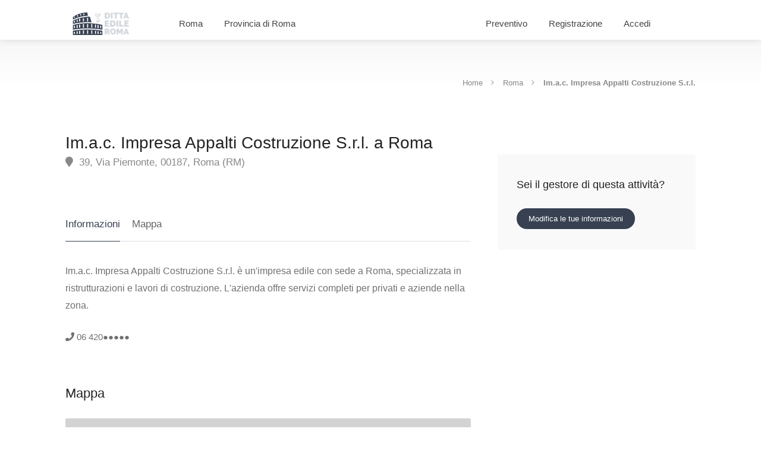

--- FILE ---
content_type: text/html; charset=UTF-8
request_url: https://www.dittaedileroma.it/roma/imac-impresa-appalti-costruzione-srl-2203
body_size: 5171
content:
<!DOCTYPE html>
<html lang="it">
<head>

<meta name="csrf-token" content="VcHRJtGFkilqoQFSByVXsSttP4CgydtLzf8roHdB">
<meta http-equiv="Content-Type" content="text/html; charset=UTF-8">
<meta http-equiv="X-UA-Compatible" content="IE=11">
<meta charset="UTF-8">
<meta name="author" content="SitiWebPro" />
<meta name="viewport" content="width=device-width, initial-scale=1, maximum-scale=1">
<meta name="theme-color" content="#FFFFFF">
<meta name="msapplication-navbutton-color" content="#FFFFFF">
<meta name="apple-mobile-web-app-status-bar-style" content="#FFFFFF">
<link rel="shortcut icon" href="/favicon.ico" type="image/x-icon">
<link rel="icon" href="/favicon.ico" type="image/x-icon">
<link rel="canonical" href="https://www.dittaedileroma.it/roma/imac-impresa-appalti-costruzione-srl-2203"/>
<title>Im.a.c. Impresa Appalti Costruzione S.r.l. a Roma: impresa edile per ristrutturazioni e lavori</title>
<meta name="description" content="a Roma. Im.a.c. Impresa Appalti Costruzione S.r.l. è un&amp;#039;impresa edile con sede a Roma, specializzata in ristrutturazioni e lavori di costruzione. L&amp;#039;azi..."/>
<meta name="keywords" content="impresa edile, ditta edile, ristrutturazioni, lavori edili, ditta edile roma, edile roma, Roma"/>
<meta name="robots" content="index,follow,max-snippet:-1,max-image-preview:large,max-video-preview:-1"/>


<link rel="canonical" href="https://www.dittaedileroma.it/roma/imac-impresa-appalti-costruzione-srl-2203"/>


<meta property="og:title" content="Im.a.c. Impresa Appalti Costruzione S.r.l. a Roma: impresa edile per ristrutturazioni e lavori">
<meta property="og:description" content="a Roma. Im.a.c. Impresa Appalti Costruzione S.r.l. è un&amp;#039;impresa edile con sede a Roma, specializzata in ristrutturazioni e lavori di costruzione. L&amp;#039;azi...">
<meta property="og:type" content="website">
<meta property="og:url" content="https://www.dittaedileroma.it/roma/imac-impresa-appalti-costruzione-srl-2203">
<meta property="og:image" content="https://www.dittaedileroma.it/make/images/imac-impresa-appalti-costruzione-srl.webp?width=430&amp;height=230&amp;bg=%23F97316">
<meta property="og:image:type" content="image/webp">
<meta property="og:image:width" content="1200">
<meta property="og:image:height" content="630">
<meta property="og:site_name" content="DittaEdileRoma.it">


<meta name="twitter:card" content="summary_large_image">
<meta name="twitter:title" content="Im.a.c. Impresa Appalti Costruzione S.r.l. a Roma: impresa edile per ristrutturazioni e lavori">
<meta name="twitter:description" content="a Roma. Im.a.c. Impresa Appalti Costruzione S.r.l. è un&amp;#039;impresa edile con sede a Roma, specializzata in ristrutturazioni e lavori di costruzione. L&amp;#039;azi...">
<meta name="twitter:image" content="https://www.dittaedileroma.it/make/images/imac-impresa-appalti-costruzione-srl.webp?width=430&amp;height=230&amp;bg=%23F97316">


<meta name="geo.region" content="IT-RM">
<meta name="geo.placename" content="Roma">

<meta name="geo.position" content="41.90627;12.49408">
<meta name="ICBM" content="41.90627, 12.49408">


<meta name="locality" content="Roma">
<meta name="region" content="Roma">
<meta name="country" content="Italia">


<meta name="areaServed" content="Roma">


<meta property="og:locale" content="it_IT">
<meta property="og:locale:alternate" content="it_IT">
<meta property="business:contact_data:locality" content="Roma">
<meta property="business:contact_data:region" content="Roma">
<meta property="business:contact_data:country_name" content="Italia">



<meta property="og:url" content="https://www.dittaedileroma.it/roma/imac-impresa-appalti-costruzione-srl-2203">
<meta property="og:site_name" content="DittaEdileRoma.it">
<meta property="og:type" content="website">
<meta property="og:locale" content="it_IT">

<link rel="stylesheet" href="/css/style.min.css?v=1.2">
<link rel="stylesheet" data-href="/css/bootstrap-grid.min.css?v=1.2" async-css>
<link rel="stylesheet" data-href="/css/icons.min.css?v=1.2" async-css>
<link rel="stylesheet" data-href="https://fonts.googleapis.com/css?family=Raleway:300,400,500,600,700" async-css>
<link rel="stylesheet" data-href="https://fonts.googleapis.com/css?family=Open+Sans:500,600,700" async-css>
<link rel="stylesheet" href="/css/colors.php?color=374151" type="text/css">
<link rel="stylesheet" href="/plugins/fontawesome-free/css/all.min.css">
    <script async-js id="analitycs" an-id="G-DED035DMXZ" data-src="/js/analytics.min.js"></script>
    <script async-js id="adsense" ad-client="ca-pub-7925178406049287" data-src="/js/ads.min.js"></script>
        
<link rel="stylesheet" href="/css/custom.css">
<link rel="stylesheet" href="/css/custom-backtotop.css">
<style>
.faq-section{margin-top:2.5rem;border-top:1px solid #e5e7eb;padding-top:1.5rem}
.faq-title{font-size:1.25rem;line-height:1.6;margin-bottom:1rem;font-weight:700}
.faq-list{display:grid;gap:.75rem}
.faq-item{background:#fff;border:1px solid #e5e7eb;border-radius:.75rem;padding:.5rem .75rem}
.faq-item[open]{border-color:#d1d5db;background:#f9fafb}
.faq-q{cursor:pointer;font-weight:600;outline:none}
.faq-a{margin-top:.5rem;line-height:1.6}
@media (prefers-reduced-motion:no-preference){
  .faq-item{transition:background .2s ease,border-color .2s ease}
}
</style>
<style>
/* Stili di fallback per il backtotop */
#backtotop a {
    background-color: #2b2b2b !important;
    color: #fff !important;
}

#backtotop a:after {
    color: #fff !important;
}

#backtotop a:hover {
    background-color: #404040 !important;
    color: #fff !important;
}

#backtotop a:hover:after {
    color: #fff !important;
}
</style>
</head>
<body>
    <div id="wrapper">
        
        <header id="header-container">
    
    <div id="header">
        <div class="container">
            
            <div class="left-side">
                
                <div id="logo">
                    <a href="https://www.dittaedileroma.it"><img width="123" height="38" src="/media/images/logo/logo.jpg"
                            alt=""></a>
                </div>
                
                <div class="mmenu-trigger">
                    <button class="hamburger hamburger--collapse" type="button">
                        <span class="hamburger-box">
                            <span class="hamburger-inner"></span>
                        </span>
                    </button>
                </div>
                
                <nav id="navigation" class="style-1">
                    <ul id="responsive">
                        <li><a href="/roma">Roma</a></li>
                        <li><a href="/roma-provincia">Provincia di Roma</a></li>
                        <!-- <li><a href="/roma">Comune di Roma</a></li> -->
                    </ul>
                </nav>
                <div class="clearfix"></div>
                

            </div>
            


            
            <nav id="navigation" class="style-1">
                    <ul id="responsive">
                        <li><a href="https://www.dittaedileroma.it/preventivo">Preventivo</a></li>
                        <li><a href="/impresa/registrazione">Registrazione</a></li>
                        <li><a href="/impresa/login">Accedi</a></li>
                    </ul>


        </div>
    </div>
    

</header>
        <div class="clearfix"></div>

        
                    
<div id="titlebar" class="gradient" style="padding-bottom: -20px; margin-bottom: 2px;">
	<div class="container">
		<div class="row">
			<div class="col-md-12">
				
				<nav class="breadcrumbs">
					<ul itemscope="" itemtype="http://schema.org/BreadcrumbList">
                                                                                                            <li itemprop="itemListElement" itemscope itemtype="https://schema.org/ListItem"><a itemprop="item" href="/"><span itemprop="name">Home</span></a><meta itemprop="position" content="1"></li>
                                                                                                                                                <li itemprop="itemListElement" itemscope itemtype="https://schema.org/ListItem"><a itemprop="item" href="/roma"><span itemprop="name">Roma</span></a><meta itemprop="position" content="2"></li>
                                                                                                                                                <li itemprop="itemListElement" itemscope itemtype="https://schema.org/ListItem"><span itemprop="name"><b>Im.a.c. Impresa Appalti Costruzione S.r.l.</b></span><meta itemprop="position" content="3"></li>
                                                                        </ul>
				</nav>
			</div>
		</div>
	</div>
</div>


<div class="container">
	<div class="row sticky-wrapper">
		<div class="col-lg-8 col-md-8 padding-right-30">

			
			<div id="titlebar" class="listing-titlebar">
				<div class="listing-titlebar-title">
					                    <h1>Im.a.c. Impresa Appalti Costruzione S.r.l. a Roma</h1>
					<span>
						<a href="#listing-location" class="listing-address">
							<i class="fa fa-map-marker"></i>
							39, Via Piemonte, 00187, Roma (RM)
						</a>
					</span>
									</div>
			</div>

			
			<div id="listing-nav" class="listing-nav-container">
				<ul class="listing-nav">
					<li><a href="#listing-overview" class="active">Informazioni</a></li>
                                        					<li><a href="#listing-location">Mappa</a></li>
                    				</ul>
			</div>

			
			<div id="listing-overview" class="listing-section">

				
        <p>Im.a.c. Impresa Appalti Costruzione S.r.l. è un&#039;impresa edile con sede a Roma, specializzata in ristrutturazioni e lavori di costruzione. L&#039;azienda offre servizi completi per privati e aziende nella zona.</p>

				
				<div class="listing-links-container">
					<ul class="listing-links contact-links">
                                    <li><span class="listing-links"><i class="fa fa-phone"></i> 06 420●●●●●</span></li>
            
    
    </ul>


					<div class="clearfix"></div>

				</div>
				<div class="clearfix"></div>
				
                			</div>
			
            
			
            			<div id="listing-location">
				<h3 class="listing-desc-headline margin-top-60 margin-bottom-30">Mappa</h3>
				<div id="leaflet-map-container" style="height: 400px;">
                    <div id="leaflet-map" class="rounded-5" data-color="#374151" data-site-name="DittaEdileRoma.it" data-primary-lat="41.90627" data-primary-lon="12.49408">
                        <i class="ti-map-alt" style="font-size: 200px; color:darkgrey;"></i>
                    </div>
                    <div class="leaflet-address" data-map-url="https://www.dittaedileroma.it/go-to" data-address="39, Via Piemonte, 00187, Roma (RM)" data-latitude="41.90627" data-longitude="12.49408" data-title="Im.a.c. Impresa Appalti Costruzione S.r.l." data-title-link="#"></div>
                </div>
			</div>
            
            <div id="listing-faq" class="listing-section">
                <h3 class="headline margin-top-70 margin-bottom-30">Domande Frequenti</h3>
                <div class="style-2" itemscope itemtype="https://schema.org/FAQPage">
                    
                    <div class="toggle-wrap" itemscope itemprop="mainEntity" itemtype="https://schema.org/Question">
                        <span class="trigger" itemprop="name"><a href="#">Dove si trova l'Impresa Edile Im.a.c. Impresa Appalti Costruzione S.r.l.?<i class="sl sl-icon-plus"></i></a></span>
                        <div class="toggle-container" style="display: none;" itemscope itemprop="acceptedAnswer" itemtype="https://schema.org/Answer">
                            <p itemprop="text">L'Impresa Edile Im.a.c. Impresa Appalti Costruzione S.r.l. ha la sede all'indirizzo 39, Via Piemonte, 00187, Roma (RM).</p>
                        </div>
                    </div>
                    
                    <div class="toggle-wrap" itemscope itemprop="mainEntity" itemtype="https://schema.org/Question">
                        <span class="trigger" itemprop="name"><a href="#">Quali sono gli Orari di Apertura dell'Impresa Edile Im.a.c. Impresa Appalti Costruzione S.r.l.?<i class="sl sl-icon-plus"></i></a></span>
                        <div class="toggle-container" style="display: none;" itemscope itemprop="acceptedAnswer" itemtype="https://schema.org/Answer">
                                <p itemprop="text">L'impresa non ha ancora impostato i propri orari di apertura e chiusura.</p>

                        </div>
                    </div>
                                        
                    <div class="toggle-wrap" itemscope itemprop="mainEntity" itemtype="https://schema.org/Question">
                        <span class="trigger" itemprop="name"><a href="#">Qual'è il numero di telefono dell'Impresa Edile Im.a.c. Impresa Appalti Costruzione S.r.l.?<i class="sl sl-icon-plus"></i></a></span>
                        <div class="toggle-container" style="display: none;" itemscope itemprop="acceptedAnswer" itemtype="https://schema.org/Answer">
                                                        <p itemprop="text">Il numero di telefono dell'Impresa Edile Im.a.c. Impresa Appalti Costruzione S.r.l. è <a rel="nofollow" href="tel:06 42013055">06 42013055</a>.</p>
                                                    </div>
                    </div>
                                                                                                                        
                    <div class="toggle-wrap" itemscope itemprop="mainEntity" itemtype="https://schema.org/Question">
                        <span class="trigger" itemprop="name"><a href="#">Quali sono i servizi che offre l'Impresa Edile Im.a.c. Impresa Appalti Costruzione S.r.l.?<i class="sl sl-icon-plus"></i></a></span>
                        <div class="toggle-container" style="display: none;" itemscope itemprop="acceptedAnswer" itemtype="https://schema.org/Answer">
                                                        <p itemprop="text">Im.a.c. Impresa Appalti Costruzione S.r.l. offre i seguenti servizi:
                                <ul>
                                                                    </ul>
                            </p>
                                                    </div>
                    </div>
                                    </div>
            </div>
		</div>

		
		<div class="col-lg-4 col-md-4 margin-top-75 sticky">

            
                            <div class="boxed-widget margin-top-35">
                    <h4><span>Sei il gestore di questa attività?</span></h4>
                                            <a href="#sign-in-dialog" class="sign-in popup-with-zoom-anim send-message-to-owner button popup-with-zoom-anim" style="color: #ffffff !important;">Modifica le tue informazioni</a>
                                    </div>
            
            
            
            
		</div>
		

        <div class="col-lg-12 margin-bottom-80">
                            <div class="listing-section">
                    <h3 class="listing-desc-headline margin-top-60 margin-bottom-30">Altre ditte edili nelle vicinanze</h3>
                                        
                    <div class="col-lg-12 col-md-12">
                        <div class="listing-item-container list-layout">
                            <a href="italprogram-srl-2378" class="listing-item">
                                
                                <div class="listing-item-image">
                                    <img src="https://www.dittaedileroma.it/make/images/italprogram-srl.webp?width=430&amp;height=230&amp;bg=%23F59E0B" height="80" width="80" class="author-avater-img" alt="Italprogram S.r.l.">
                                                                    </div>
                                
                                <div class="listing-item-content">
                                                                        <div class="listing-item-inner">
                                        <h2>Italprogram S.r.l.</h2>
                                        <span>2, Via Carducci Giosue&#039;, 00187, Roma (RM)</span>
                                                                                <div>
                                                                                            <span><svg xmlns="http://www.w3.org/2000/svg" style="height: 24px; padding-top: 4px; padding-right: 2px;" fill="none" viewBox="0 0 24 24" stroke="currentColor">
                                                    <path stroke-linecap="round" stroke-linejoin="round" stroke-width="2" d="M3 5a2 2 0 012-2h3.28a1 1 0 01.948.684l1.498 4.493a1 1 0 01-.502 1.21l-2.257 1.13a11.042 11.042 0 005.516 5.516l1.13-2.257a1 1 0 011.21-.502l4.493 1.498a1 1 0 01.684.949V19a2 2 0 01-2 2h-1C9.716 21 3 14.284 3 6V5z" />
                                                </svg>06 4819710</span><br>
                                                                                                                                                                            </div>
                                    </div>
                                </div>
                            </a>
                        </div>
                    </div>
                    
                                        
                    <div class="col-lg-12 col-md-12">
                        <div class="listing-item-container list-layout">
                            <a href="santarelli-costruzioni-spa-2832" class="listing-item">
                                
                                <div class="listing-item-image">
                                    <img src="https://www.dittaedileroma.it/make/images/santarelli-costruzioni-spa.webp?width=430&amp;height=230&amp;bg=%233B82F6" height="80" width="80" class="author-avater-img" alt="Santarelli Costruzioni Spa">
                                                                    </div>
                                
                                <div class="listing-item-content">
                                                                        <div class="listing-item-inner">
                                        <h2>Santarelli Costruzioni Spa</h2>
                                        <span>125, Via Del Tritone, 00187, Roma (RM)</span>
                                                                                <div>
                                                                                            <span><svg xmlns="http://www.w3.org/2000/svg" style="height: 24px; padding-top: 4px; padding-right: 2px;" fill="none" viewBox="0 0 24 24" stroke="currentColor">
                                                    <path stroke-linecap="round" stroke-linejoin="round" stroke-width="2" d="M3 5a2 2 0 012-2h3.28a1 1 0 01.948.684l1.498 4.493a1 1 0 01-.502 1.21l-2.257 1.13a11.042 11.042 0 005.516 5.516l1.13-2.257a1 1 0 011.21-.502l4.493 1.498a1 1 0 01.684.949V19a2 2 0 01-2 2h-1C9.716 21 3 14.284 3 6V5z" />
                                                </svg>06 97746380</span><br>
                                                                                                                                                                            </div>
                                    </div>
                                </div>
                            </a>
                        </div>
                    </div>
                    
                                        
                    <div class="col-lg-12 col-md-12">
                        <div class="listing-item-container list-layout">
                            <a href="cooperativa-lavoratori-delle-costruzioni-societa-cooperativa-478" class="listing-item">
                                
                                <div class="listing-item-image">
                                    <img src="https://www.dittaedileroma.it/make/images/cooperativa-lavoratori-delle-costruzioni-societa-cooperativa.webp?width=430&amp;height=230&amp;bg=%2314B8A6" height="80" width="80" class="author-avater-img" alt="Cooperativa Lavoratori Delle Costruzioni Societa&#039; Cooperativa">
                                                                    </div>
                                
                                <div class="listing-item-content">
                                                                        <div class="listing-item-inner">
                                        <h2>Cooperativa Lavoratori Delle Costruzioni Societa&#039; Cooperativa</h2>
                                        <span>89, Via Venti Settembre, 00187, Monte dell&#039;Ara-Valle Santa, Roma (RM)</span>
                                                                                <div>
                                                                                            <span><svg xmlns="http://www.w3.org/2000/svg" style="height: 24px; padding-top: 4px; padding-right: 2px;" fill="none" viewBox="0 0 24 24" stroke="currentColor">
                                                    <path stroke-linecap="round" stroke-linejoin="round" stroke-width="2" d="M3 5a2 2 0 012-2h3.28a1 1 0 01.948.684l1.498 4.493a1 1 0 01-.502 1.21l-2.257 1.13a11.042 11.042 0 005.516 5.516l1.13-2.257a1 1 0 011.21-.502l4.493 1.498a1 1 0 01.684.949V19a2 2 0 01-2 2h-1C9.716 21 3 14.284 3 6V5z" />
                                                </svg>06 39732096</span><br>
                                                                                                                                                                            </div>
                                    </div>
                                </div>
                            </a>
                        </div>
                    </div>
                    
                                        
                    <div class="col-lg-12 col-md-12">
                        <div class="listing-item-container list-layout">
                            <a href="societa-internazionale-di-costruzioni-progettazioni-e-servizi-sin-co-spa-2919" class="listing-item">
                                
                                <div class="listing-item-image">
                                    <img src="https://www.dittaedileroma.it/make/images/societa-internazionale-di-costruzioni-progettazioni-e-servizi-sin-co-spa.webp?width=430&amp;height=230&amp;bg=%23EF4444" height="80" width="80" class="author-avater-img" alt="Societa Internazionale Di Costruzioni Progettazioni e Servizi Sin Co S.p.a.">
                                                                    </div>
                                
                                <div class="listing-item-content">
                                                                        <div class="listing-item-inner">
                                        <h2>Societa Internazionale Di Costruzioni Progettazioni e Servizi Sin Co S.p.a.</h2>
                                        <span>14, Via Romagna, 00187, Roma (RM)</span>
                                                                                <div>
                                                                                            <span><svg xmlns="http://www.w3.org/2000/svg" style="height: 24px; padding-top: 4px; padding-right: 2px;" fill="none" viewBox="0 0 24 24" stroke="currentColor">
                                                    <path stroke-linecap="round" stroke-linejoin="round" stroke-width="2" d="M3 5a2 2 0 012-2h3.28a1 1 0 01.948.684l1.498 4.493a1 1 0 01-.502 1.21l-2.257 1.13a11.042 11.042 0 005.516 5.516l1.13-2.257a1 1 0 011.21-.502l4.493 1.498a1 1 0 01.684.949V19a2 2 0 01-2 2h-1C9.716 21 3 14.284 3 6V5z" />
                                                </svg>06 42821096</span><br>
                                                                                                                                                                            </div>
                                    </div>
                                </div>
                            </a>
                        </div>
                    </div>
                    
                                    </div>
                    </div>

	</div>
</div>
            </div>

    
    <div id="footer" class="sticky-footer">
	
	<div class="container">
		<div class="row">
			<div class="col-md-5 col-sm-6">
				<img class="footer-logo"  width="123" height="38" src="/media/images/logo/logo.jpg" alt=""></a>
				<br><br>
				<p>DittaEdileRoma.it è un sito che offre una vasta lista di annunci e contatti sul mondo delle Ditte Edili a Roma e Provincia.</p>
			</div>
			<div class="col-md-4 col-sm-6 ">
				<h4>Link Utili</h4>
				<ul class="footer-links">
                    <li><a href="/termini-e-condizioni">Termini & Condizioni</a></li>
					<li><a href="/privacy-policy">Privacy Policy</a></li>
				</ul>
				
				<div class="clearfix"></div>
			</div>
			<div class="col-md-3  col-sm-12">
				<h4>Contattaci</h4>
				<div class="text-widget">
					<span>Eureka Intergroup Srls</span><br>
					<span>P.IVA 02871390593</span><br>
					<span><a href="mailto:info@dittaedileroma.it">info@dittaedileroma.it</a></span><br>
				</div>

				<ul class="social-icons margin-top-20">
                                                            									</ul>

			</div>
		</div>
		
		<div class="row">
			<div class="col-md-12">
				<div class="copyrights">© 2026 DittaEdileRoma.it. All Rights Reserved.</div>
			</div>
		</div>
	</div>
</div>
    <div id="backtotop"><a href="#"></a></div>

    
    <script type="text/javascript" src="/js/jquery-3.6.0.min.js?v=1.2"></script>
    <script type="text/javascript" src="/js/load-async.min.js?v=1.2"></script>
    <script type="text/javascript" async-js-ready data-src="/js/jquery-migrate-3.3.2.min.js?v=1.2"></script>
    <script type="text/javascript" async-js-ready data-src="/js/mmenu.min.js?v=1.2"></script>
    <script type="text/javascript" async-js-ready data-src="/js/chosen.min.js?v=1.2"></script>
    <script type="text/javascript" async-js-ready data-src="/js/slick.min.js?v=1.2"></script>
    <script type="text/javascript" async-js-ready data-src="/js/magnific-popup.min.js?v=1.2"></script>
    <script type="text/javascript" async-js-ready data-src="/js/custom.min.js?v=1.2"></script>
    
<script src="/js/map.min.js?v=1.2"></script>



<script type="application/ld+json">
{
    "@context": "https://schema.org",
    "@type": "ConstructionCompany",
    "@id": "https://www.dittaedileroma.it/roma/imac-impresa-appalti-costruzione-srl-2203",
    "name": "Im.a.c. Impresa Appalti Costruzione S.r.l.",
    "url": "https://www.dittaedileroma.it/roma/imac-impresa-appalti-costruzione-srl-2203",
                "address": {
        "@type": "PostalAddress",
        "streetAddress": "39, Via Piemonte",
        "postalCode": "00187",
        "addressLocality": "Roma",
        "addressRegion": "RM",
        "addressCountry": "IT"
    },
            "geo": {
        "@type": "GeoCoordinates",
        "latitude": 41.90627,
        "longitude": 12.49408
    },
            "telephone": "06 42013055",
                    "areaServed": [
                {
            "@type": "City",
            "name": "Roma"
        }
            ],
                    "currenciesAccepted": "EUR"
}
</script>


<script type="application/ld+json">
{
    "@context": "https://schema.org",
    "@type": "LocalBusiness",
    "@id": "https://www.dittaedileroma.it/roma/imac-impresa-appalti-costruzione-srl-2203#localbusiness",
    "name": "Im.a.c. Impresa Appalti Costruzione S.r.l.",
    "url": "https://www.dittaedileroma.it/roma/imac-impresa-appalti-costruzione-srl-2203",
        "address": {
        "@type": "PostalAddress",
        "streetAddress": "39, Via Piemonte",
        "postalCode": "00187",
        "addressLocality": "Roma",
        "addressRegion": "RM",
        "addressCountry": "IT"
            },
            "geo": {
        "@type": "GeoCoordinates",
        "latitude": 41.90627,
        "longitude": 12.49408
    },
            "telephone": "06 42013055",
            "priceRange": "€€",
    "currenciesAccepted": "EUR",
    "paymentAccepted": "Cash, Credit Card, Bank Transfer",
        "areaServed": [
                {
            "@type": "City",
            "name": "Roma",
            "containedIn": {
                "@type": "State",
                "name": "Lazio"
            }
        }
            ],
        "containedIn": {
        "@type": "City",
        "name": "Roma",
        "containedIn": {
            "@type": "State",
            "name": "Lazio"
        }
    }
    }
</script>


<script type="application/ld+json">
{
    "@context": "https://schema.org",
    "@type": "Place",
    "@id": "https://www.dittaedileroma.it/roma/imac-impresa-appalti-costruzione-srl-2203#place",
    "name": "Roma",
    "address": {
        "@type": "PostalAddress",
        "addressLocality": "Roma",
        "addressRegion": "RM",
        "addressCountry": "IT"
    },
    "containedIn": {
        "@type": "AdministrativeArea",
        "name": "Roma",
        "containedIn": {
            "@type": "State",
            "name": "Lazio"
        }
    }
    }
</script>


<script type="application/ld+json">
{
    "@context": "https://schema.org",
    "@type": "WebPage",
    "@id": "https://www.dittaedileroma.it/roma/imac-impresa-appalti-costruzione-srl-2203#webpage",
    "name": "Im.a.c. Impresa Appalti Costruzione S.r.l.",
    "url": "https://www.dittaedileroma.it/roma/imac-impresa-appalti-costruzione-srl-2203",
    "about": {
        "@id": "https://www.dittaedileroma.it/roma/imac-impresa-appalti-costruzione-srl-2203"
    },
    "isPartOf": {
        "@type": "WebSite",
        "name": "DittaEdileRoma.it",
        "url": "https://www.dittaedileroma.it"
    },
    "description": "",
    "breadcrumb": {
        "@id": "https://www.dittaedileroma.it/roma/imac-impresa-appalti-costruzione-srl-2203#breadcrumb"
    }
}
</script>


<script type="application/ld+json">
{
    "@context": "https://schema.org",
    "@type": "BreadcrumbList",
    "@id": "https://www.dittaedileroma.it/roma/imac-impresa-appalti-costruzione-srl-2203#breadcrumb",
    "itemListElement": [
                {
            "@type": "ListItem",
            "position": 1,
            "name": "Home",
            "item": "https://www.dittaedileroma.it"
        },
                {
            "@type": "ListItem",
            "position": 2,
            "name": "Roma",
            "item": "https://www.dittaedileroma.it/roma"
        },
                {
            "@type": "ListItem",
            "position": 3,
            "name": "Im.a.c. Impresa Appalti Costruzione S.r.l.",
            "item": "https://www.dittaedileroma.it/roma/imac-impresa-appalti-costruzione-srl-2203"
        }
            ]
}
</script>


</body>
</html>


--- FILE ---
content_type: text/css
request_url: https://www.dittaedileroma.it/css/custom-backtotop.css
body_size: -156
content:
/* Stili personalizzati per il backtotop */
#backtotop a {
    background-color: #2b2b2b !important;
    color: #fff !important;
}

#backtotop a:after {
    color: #fff !important;
}

#backtotop a:hover {
    background-color: #404040 !important;
    color: #fff !important;
}

#backtotop a:hover:after {
    color: #fff !important;
} 

--- FILE ---
content_type: text/javascript
request_url: https://www.dittaedileroma.it/js/map.min.js?v=1.2
body_size: 984
content:
var file_loaded=!1,map_loaded=!1,initialized=0,color=""!=$("#leaflet-map").attr("data-color")?$("#leaflet-map").attr("data-color"):"#0078A8",css=".leaflet-icon{color: "+color+" !important; font-size: 40px; display: block;left: -1rem;top: -1.5rem;position: relative;text-shadow: 0px 0px 0px lightgray, 0 0 5px lightgray, 0 0 4px white;}";if(css+="#leaflet-address{display:none;}",css+="#leaflet-map{z-index:0;height:100%;width:100%;border-radius:3px;background-color:#d3d3d3; display: flex; justify-content: center; align-items: center;}",css+="#leaflet-map-container{height:100%;width:100%;position:relative;padding-top:0px;display:block;border-bottom:1px solid var(--color-border);}",css+="#leaflet-map a{color: "+color+";}",css+=".leaflet-control-attribution{display: none !important;}",$(document).bind("click keydown keyup mousemove scroll",(function(){initialize()})),!document.getElementById("map-css")){var leaflet=document.createElement("style");leaflet.id="map-css",leaflet.innerHTML=css,document.head.appendChild(leaflet)}function initialize(){initialized<2&&(0==file_loaded?getFiles():0==map_loaded&&setTimeout(getMap,200),1==initialized&&console.log("<<<< Leaflet Map loaded in Async Mode! >>>>"),initialized+=1)}function getFiles(){var leaflet,leaflet;document.getElementById("leaflet-js")||((leaflet=document.createElement("script")).id="leaflet-js",leaflet.async=!0,leaflet.src="https://unpkg.com/leaflet@1.7.1/dist/leaflet.js",leaflet.innerHTML="",document.body.appendChild(leaflet)),document.getElementById("leaflet-css")||((leaflet=document.createElement("link")).id="leaflet-css",leaflet.rel="stylesheet",leaflet.type="text/css",leaflet.href="https://unpkg.com/leaflet@1.7.1/dist/leaflet.css",document.head.appendChild(leaflet)),file_loaded=!0}function getMap(){if(document.getElementById("leaflet-js")&&document.getElementById("leaflet-css")&&document.getElementById("map-css")){var primary_lat=$("#leaflet-map").attr("data-primary-lat"),primary_lon=$("#leaflet-map").attr("data-primary-lon"),site=$("#leaflet-map").attr("data-site-name"),map=L.map("leaflet-map").setView([primary_lat,primary_lon],13);const icon=L.divIcon({className:"",iconAnchor:[0,24],labelAnchor:[-6,0],popupAnchor:[0,-36],html:'<i class="fa fa-map-marker leaflet-icon"></i>'});L.tileLayer("https://{s}.tile.openstreetmap.org/{z}/{x}/{y}.png",{attribution:'&copy; <a href="https://www.openstreetmap.org/copyright">OpenStreetMap</a> contributors | '+site}).addTo(map),$(".leaflet-address").each((function(){var mapurl=$(this).attr("data-map-url"),lat=$(this).attr("data-latitude"),lon=$(this).attr("data-longitude"),title=$(this).attr("data-title"),link=$(this).attr("data-title-link"),address=$(this).attr("data-address"),gmap="<a href='"+mapurl+"' target='_blank'>Apri in Google Maps</a>";L.marker([lat,lon],{icon:icon}).addTo(map).bindPopup("<strong><a href='"+link+"' target='_blank'>"+title+"</a></strong><br>"+address+"<br>"+gmap).openPopup()})),map_loaded=!0}}
